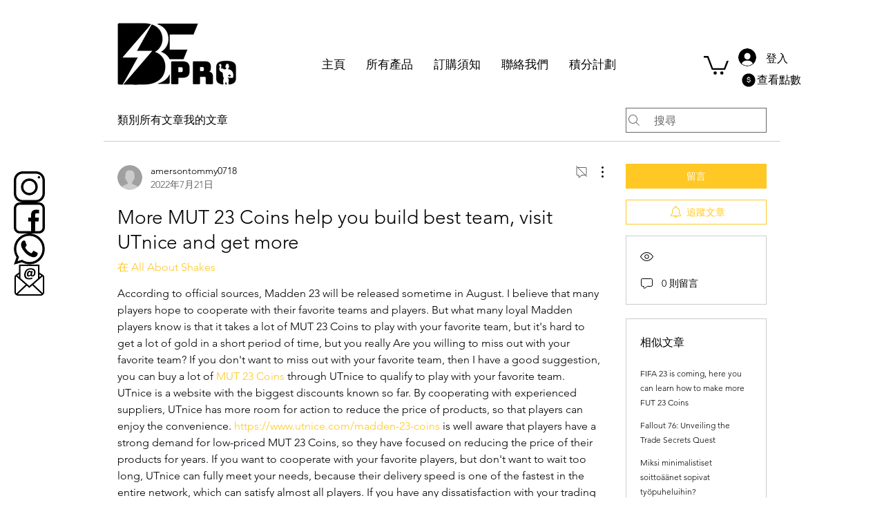

--- FILE ---
content_type: image/svg+xml
request_url: https://static.wixstatic.com/shapes/11062b_894f0ec9ea9942308aeb50e5fa194df0.svg
body_size: 987
content:
<?xml version="1.0" encoding="UTF-8"?>
<svg data-bbox="20 20 160 160" viewBox="0 0 200 200" height="200" width="200" xmlns="http://www.w3.org/2000/svg" data-type="tint">
    <g>
        <path d="M180 100c0 44.183-35.817 80-80 80s-80-35.817-80-80 35.817-80 80-80 80 35.817 80 80"/>
        <path fill-rule="evenodd" fill="#ffffff" d="M123.809 108.16c0-10.578-5.238-14.406-18.335-17.126l-6.246-1.31c-8.462-1.813-10.376-3.828-10.376-8.462 0-4.231 3.828-7.556 11.988-7.556 5.742 0 10.175 2.317 11.484 6.85.504 1.914 2.317 2.72 4.131 2.72.503 0 1.108-.101 1.612-.202 1.813-.504 3.526-1.813 3.526-3.727 0-.403-.101-.806-.202-1.209-2.147-6.271-7.675-10.625-16.186-11.775v-5.821a4.198 4.198 0 1 0-8.395 0v5.708c-10.746 1.095-17.126 6.962-17.126 15.213 0 9.57 5.138 13.902 17.529 16.32l5.742 1.108c9.167 1.813 11.787 4.533 11.787 9.47s-4.89 8.407-12.48 8.641a4.1 4.1 0 0 0-1.254-.212 4.2 4.2 0 0 0-1.177.188c-6.909-.381-10.603-3.284-12.289-8.718-.604-1.914-2.418-2.72-4.332-2.72-.403 0-.907.101-1.41.202-1.914.403-3.627 1.813-3.627 3.828 0 .403.101.805.202 1.309 2.288 7.833 8.345 12.742 18.436 13.859v6.323a4.197 4.197 0 0 0 8.395 0v-6.279c11.789-1.17 18.604-7.85 18.604-16.623Z"/>
    </g>
</svg>
